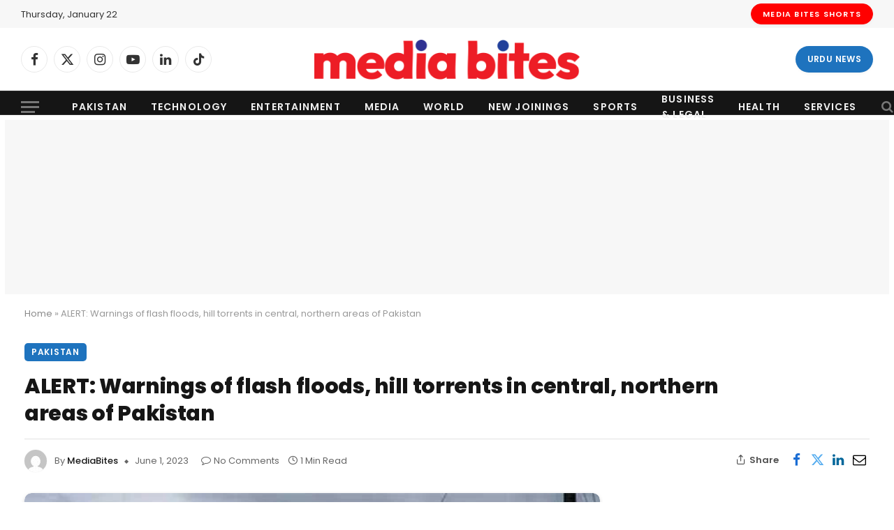

--- FILE ---
content_type: text/html; charset=utf-8
request_url: https://www.google.com/recaptcha/api2/aframe
body_size: 270
content:
<!DOCTYPE HTML><html><head><meta http-equiv="content-type" content="text/html; charset=UTF-8"></head><body><script nonce="jwOZKdKjELJhSXZ25uw7JQ">/** Anti-fraud and anti-abuse applications only. See google.com/recaptcha */ try{var clients={'sodar':'https://pagead2.googlesyndication.com/pagead/sodar?'};window.addEventListener("message",function(a){try{if(a.source===window.parent){var b=JSON.parse(a.data);var c=clients[b['id']];if(c){var d=document.createElement('img');d.src=c+b['params']+'&rc='+(localStorage.getItem("rc::a")?sessionStorage.getItem("rc::b"):"");window.document.body.appendChild(d);sessionStorage.setItem("rc::e",parseInt(sessionStorage.getItem("rc::e")||0)+1);localStorage.setItem("rc::h",'1769063599656');}}}catch(b){}});window.parent.postMessage("_grecaptcha_ready", "*");}catch(b){}</script></body></html>

--- FILE ---
content_type: application/javascript; charset=utf-8
request_url: https://fundingchoicesmessages.google.com/f/AGSKWxXWyBTG5qWZQKZG_Lwfy40oGwkLJd5anEmtASPTcH6iXg-mmdT9k1tBSEdLaXwCp8gsKAGI0gzNpVpoFFnPTI5D4YpjNEUuwo2PJXIQG9etAUsX9lZjmVIjg8whz2oqlH8h4KM3mXT8omr4c2GPMA52xVQwkc3m5auud1t5LGhhWICt9cnKuglNWLLv/_/interstitial-ad._120x600px./leader_ad./ads790./usenext16.
body_size: -1289
content:
window['62e0ef6c-52b5-4ed9-8638-d3f4183d8ad9'] = true;